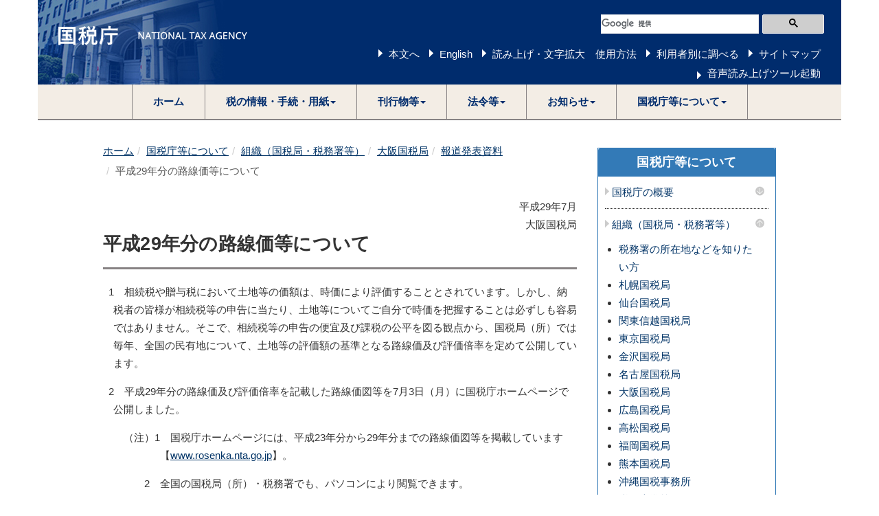

--- FILE ---
content_type: text/html
request_url: https://www.nta.go.jp/about/organization/osaka/release/hodo/h29/rosenka/index.htm
body_size: 10899
content:
<!DOCTYPE html>
<html lang="ja">
	<head>
		<meta content="text/html; charset=shift_jis" http-equiv="Content-Type">

		<meta http-equiv="X-UA-Compatible" content="IE=edge">
		<meta name="viewport" content="width=device-width, initial-scale=1">

		

		<title>平成29年分の路線価等について｜大阪国税局</title>
		<link href="/template/css/bootstrap.min.css" rel="stylesheet">
		<!--[if lt IE 9]>
			<script src="/template/js/html5shiv.min.js"></script>
			<script src="/template/js/respond.min.js"></script>
		<![endif]-->
		<script src="/template/js/jquery.min.js"></script>
		<script src="/template/js/bootstrap.min.js"></script>
		<link href="/template/css/common.css" rel="stylesheet">
		<link href="/template/css/import.css" rel="stylesheet">
		<script src="/template/js/custom.js"></script>

		
		<script src="/template/js/include.js"></script>
	</head>
	<body>
<noscript>すべての機能をご利用いただくにはJavascriptを有効にしてください。</noscript>

		<div class="container">

			
						<div id="header"></div>


			<div class="wrap">

				<div class="clearfix">

					<div class="left-content contents">

						

					


						<div id="contents">
<div class="imp-cnt imp-data" id="bodyArea">
<p class="skip"></p>
<ol class="breadcrumb"><li><a href="/">ホーム</a></li><li><a href="/about/index.htm">国税庁等について</a></li><li><a href="/about/organization/index.htm">組織（国税局・税務署等）</a></li><li><a href="/about/organization/osaka/index.htm">大阪国税局</a></li><li><a href="/about/organization/osaka/release/index.htm">報道発表資料</a></li><li class="active">平成29年分の路線価等について<!-- InstanceEndEditable --></li></ol>
<!-- InstanceBeginEditable name="bodyArea" -->
<p class="right marginBottom0">平成29年7月<br>
大阪国税局</p>
<div class="page-header" id="page-top"><h1>平成29年分の路線価等について</h1></div>
<p class="indent15emi">1&emsp;相続税や贈与税において土地等の価額は、時価により評価することとされています。しかし、納税者の皆様が相続税等の申告に当たり、土地等についてご自分で時価を把握することは必ずしも容易ではありません。そこで、相続税等の申告の便宜及び課税の公平を図る観点から、国税局（所）では毎年、全国の民有地について、土地等の評価額の基準となる路線価及び評価倍率を定めて公開しています。</p>
<p class="indent15emi marginBottom0">2&emsp;平成29年分の路線価及び評価倍率を記載した路線価図等を7月3日（月）に国税庁ホームページで公開しました。</p>

<p class=" fltLeft marginLeft1em">（注）1</p>
<p style="margin-left:4.5em;">
	国税庁ホームページには、平成23年分から29年分までの路線価図等を掲載しています【<a href="http://www.rosenka.nta.go.jp/">www.rosenka.nta.go.jp</a>】。
</p>
<p class=" fltLeft marginTop0 marginLeft1em">&emsp;&emsp;2</p>
<p style="margin-left:4.5em;">
	全国の国税局（所）・税務署でも、パソコンにより閲覧できます。
</p>

<p class="indent15emi">3&emsp;平成29年分の大阪国税局各税務署管内の最高路線価は、<a href="/about/organization/osaka/release/hodo/h29/rosenka/beppyo.htm">別表</a>のとおりです。</p>
<p class="indent2emi marginLeft3em marginTop1em">（注）&emsp;平成29年1月1日現在において、原子力発電所の事故に関する「帰還困難区域」、「居住制限区域」及び「避難指示解除準備区域」に設定されていた区域内にある土地等については、路線価等を定めることが困難であるため、平成28年分と同様に、相続税等の申告に当たり、その価額を「0」として差し支えないこととしました。</p>
<p class="noIndent marginLeft1em marginBottom0">（参考）</p>
<ul class="marginLeft1em noListImg indent15emi">
<li>1&emsp;路線価等は、全国の民有地の宅地、田、畑、山林等を対象として定めています。<br>
&emsp;なお、路線価等の評価における宅地とは、住宅地、商業地、工業地等の用途にかかわらず、建物の敷地となる土地をいいます。</li>
<li>2&emsp;路線価が定められている地域にある土地については路線価方式により評価し、その他の地域にある土地については倍率方式により評価します。<br>
&emsp;路線価及び評価倍率は、毎年1月1日を評価時点として、地価公示価格、売買実例価額、不動産鑑定士等による鑑定評価額、精通者意見価格等を基として算定した価格の80％により評価しています。
<ul class="indent1 listNoImg">
<li><img alt="1" height="15" src="/shared/images/decimal/01.gif" width="15">&emsp;路線価方式による評価<br>
&emsp;路線価方式では、評価対象地が接する路線の路線価に、必要な画地調整率（評価対象地の形状（奥行距離、不整形の度合い、角地など）に基づき、価額を補正する率）及び地積を乗じて評価額を算出します。路線価は、土地の価額がおおむね同一と認められる一連の土地が面している路線ごとに評価した1平方メートル当たりの価額です。</li>
<li><img alt="2" height="15" src="/shared/images/decimal/02.gif" width="15">&emsp;倍率方式による評価<br>
&emsp;倍率方式では、固定資産税評価額に地価事情の類似する地域ごとに定めた評価倍率を乗じて評価額を算出します。</li>
</ul>
</li>
</ul>
<!-- InstanceEndEditable --></div>
</div><p class="page-top-link"><a href="#page-top">このページの先頭へ</a></p>

					</div>
					<!--/left-menu-->

					<div class="right-menu">
						
						
		



						<div class="panel panel-default sidenavi bmg20">
							<div class="panel-heading">
								<h2 class="panel-title"><a href="/about/index.htm">国税庁等について</a></h2>
							</div>
							<div class="panel-group" id="navi-Accordion">



								<h3 class="sidenavi-title"><a class="navi_title" href="/about/introduction/index.htm">国税庁の概要</a><a class="navi_btn collapsed" data-parent="#sidenaviAccordion" data-toggle="collapse" href="#sidenaviAccordionCollapse1"><img alt="メニューを開く" src="/template/img/template/navi_down.png"></a></h3><div class="panel-collapse collapse" id="sidenaviAccordionCollapse1"><ul><li><a href="/about/introduction/index.htm#shokai">国税庁の紹介</a></li><li><a href="/about/introduction/index.htm#torikumi">国税庁の取組</a></li></ul></div><h3 class="sidenavi-title"><a class="navi_title" href="/about/organization/index.htm">組織（国税局・税務署等）</a><a class="navi_btn" data-parent="#sidenaviAccordion" data-toggle="collapse" href="#sidenaviAccordionCollapse2"><img alt="メニューを閉じる" src="/template/img/template/navi_up.png"></a></h3><div class="panel-collapse collapse in" id="sidenaviAccordionCollapse2"><ul><li><a href="/about/organization/access/map.htm">税務署の所在地などを知りたい方</a></li><li><a href="/about/organization/sapporo/index.htm">札幌国税局</a></li><li><a href="/about/organization/sendai/index.htm">仙台国税局</a></li><li><a href="/about/organization/kantoshinetsu/index.htm">関東信越国税局</a></li><li><a href="/about/organization/tokyo/index.htm">東京国税局</a></li><li><a href="/about/organization/kanazawa/index.htm">金沢国税局</a></li><li><a href="/about/organization/nagoya/index.htm">名古屋国税局</a></li><li><a href="/about/organization/osaka/index.htm">大阪国税局</a></li><li><a href="/about/organization/hiroshima/index.htm">広島国税局</a></li><li><a href="/about/organization/takamatsu/index.htm">高松国税局</a></li><li><a href="/about/organization/fukuoka/index.htm">福岡国税局</a></li><li><a href="/about/organization/kumamoto/index.htm">熊本国税局</a></li><li><a href="/about/organization/okinawa/index.htm">沖縄国税事務所</a></li><li><a href="/about/organization/ntc/index.htm">税務大学校</a></li><li><a href="http://www.kfs.go.jp/">国税不服審判所</a></li><li><a href="/about/organization/callcenter/index.htm">集中電話催告センター（納税コールセンター）</a></li>
<li><a href="/about/organization/gyoumu_center/index.htm">業務センター</a></li></ul></div><h3 class="sidenavi-title"><a class="navi_title" href="/about/recruitment/index.htm">採用情報</a><a class="navi_btn collapsed" data-parent="#sidenaviAccordion" data-toggle="collapse" href="#sidenaviAccordionCollapse3"><img alt="メニューを開く" src="/template/img/template/navi_down.png"></a></h3><div class="panel-collapse collapse" id="sidenaviAccordionCollapse3"><ul><li><a href="/about/recruitment/index.htm#news">新着情報一覧</a></li><li><a href="/about/recruitment/outline/index.htm">国税庁で働くということ</a></li><li><a href="/about/recruitment/jimukei/01_1.htm">総合職試験（事務系）</a></li><li><a href="/about/recruitment/gijyutsu/01_2.htm">総合職試験（技術系）</a></li><li><a href="/about/recruitment/insotsu/index.htm">総合職試験（院卒法務区分）</a></li><li><a href="/about/recruitment/kokusen/02.htm">国税専門官試験</a></li><li><a href="/about/recruitment/zeimushoku/03.htm">税務職員採用試験</a></li><li><a href="/about/recruitment/keikensha/index.htm">経験者採用試験</a></li><li><a href="/about/recruitment/part_time/04.htm">非常勤職員（アルバイト）の採用情報</a></li><li><a href="/about/recruitment/link.htm">各国税局の採用情報</a></li></ul></div><h3 class="sidenavi-title"><a class="navi_title" href="/about/evaluation/01.htm">国税庁の実績評価</a></h3><h3 class="sidenavi-title"><a class="navi_title" href="/about/council/kenkyu.htm">審議会・研究会等</a><a class="navi_btn collapsed" data-parent="#sidenaviAccordion" data-toggle="collapse" href="#sidenaviAccordionCollapse5"><img alt="メニューを開く" src="/template/img/template/navi_down.png"></a></h3><div class="panel-collapse collapse" id="sidenaviAccordionCollapse5"><ul><li><a href="/about/council/kenkyu.htm#a01">国税審議会</a></li><li><a href="/about/council/kenkyu.htm#a02">国税審査分科会（国税審議会）</a></li><li><a href="/about/council/kenkyu.htm#a03">酒類分科会（国税審議会）</a></li><li><a href="/about/council/kenkyu.htm#a031">地理的表示部会（酒類分科会）</a></li><li><a href="/about/council/kenkyu.htm#a04">税理士分科会（国税審議会）</a></li><li><a href="/about/council/kenkyu.htm#a09">日本産酒類の情報発信の強化に関する懇談会</a></li><li><a href="/about/council/kenkyu.htm#a05">酒類販売業等に関する懇談会</a></li><li><a href="/about/council/kenkyu.htm#a06">申告手続の電子化等に関する研究会</a></li><li><a href="/about/council/kenkyu.htm#a07">国税審査会</a></li><li><a href="/about/council/kenkyu.htm#tochihyoka">土地評価審議会</a></li></ul></div><h3 class="sidenavi-title"><a class="navi_title" href="/about/disclosure/01.htm">情報公開</a><a class="navi_btn collapsed" data-parent="#sidenaviAccordion" data-toggle="collapse" href="#sidenaviAccordionCollapse6"><img alt="メニューを開く" src="/template/img/template/navi_down.png"></a></h3><div class="panel-collapse collapse" id="sidenaviAccordionCollapse6"><ul><li><a href="/about/disclosure/01.htm#koukai">情報公開</a></li><li><a href="/about/disclosure/kojinjoho/02.htm">個人情報の保護</a></li><li><a href="/about/disclosure/madoguchi/index.htm">問合せ窓口</a></li></ul></div>

							</div>
						</div>











					</div>
					<!--/right-menu-->

				</div>
				<!--/clearfix-->

			</div>
			<!--/wrap-->

			
						<footer>
				<h2>サイトマップ（コンテンツ一覧）</h2>
				<ol class="breadcrumb footer"><li><a href="/">ホーム</a></li><li><a href="/about/index.htm">国税庁等について</a></li><li><a href="/about/organization/index.htm">組織（国税局・税務署等）</a></li><li><a href="/about/organization/osaka/index.htm">大阪国税局</a></li><li><a href="/about/organization/osaka/release/index.htm">報道発表資料</a></li><li class="active">平成29年分の路線価等について<!-- InstanceEndEditable --></li></ol>
				<div id="footer"></div>
			</footer>

		</div>
		<!--/container-->

	

		
		


	</body>
</html>